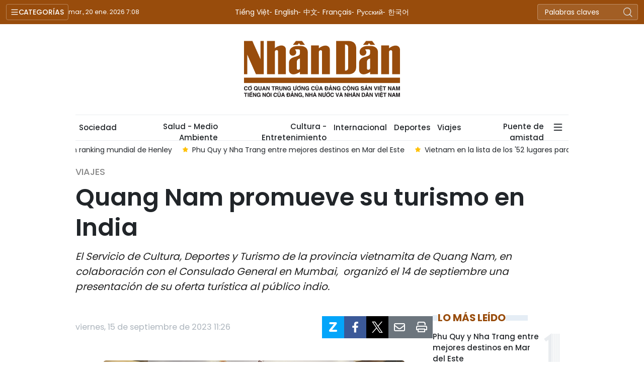

--- FILE ---
content_type: text/html;charset=utf-8
request_url: https://es.nhandan.vn/quang-nam-promueve-su-turismo-en-india-post53460.html
body_size: 15634
content:
<!DOCTYPE html> <html lang="es" class="languages es"> <head> <title>Quang Nam promueve su turismo en India | Nhan Dan Online</title> <meta name="description" content="El Servicio de Cultura, Deportes y Turismo de la provincia vietnamita de Quang Nam, en colaboración con el Consulado General en Mumbai,  organizó el 14 de septiembre una presentación de su oferta turística al público indio."/> <meta name="keywords" content="Vietnam,India,Quang Nam,turismo,cooperación"/> <meta name="news_keywords" content="Vietnam,India,Quang Nam,turismo,cooperación"/> <meta http-equiv="Content-Type" content="text/html; charset=utf-8" /> <meta http-equiv="X-UA-Compatible" content="IE=edge"/> <meta http-equiv="refresh" content="1800" /> <meta name="revisit-after" content="1 days" /> <meta name="viewport" content="width=device-width, initial-scale=1"> <meta http-equiv="content-language" content="vi" /> <meta name="format-detection" content="telephone=no"/> <meta name="format-detection" content="address=no"/> <meta name="apple-mobile-web-app-capable" content="yes"> <meta name="apple-mobile-web-app-status-bar-style" content="black"> <meta name="apple-mobile-web-app-title" content="Nhan Dan Online"/> <meta name="referrer" content="no-referrer-when-downgrade"/> <link rel="shortcut icon" href="https://cdn.nhandan.vn/assets/web/styles/img/favicon.ico" type="image/x-icon" /> <link rel="preconnect" href="https://es-cdn.nhandan.vn"/> <link rel="dns-prefetch" href="https://es-cdn.nhandan.vn"/> <link rel="preconnect" href="//www.google-analytics.com" /> <link rel="preconnect" href="//www.googletagmanager.com" /> <link rel="preconnect" href="//stc.za.zaloapp.com" /> <link rel="preconnect" href="//fonts.googleapis.com" /> <link rel="preconnect" href="//pagead2.googlesyndication.com"/> <link rel="preconnect" href="//tpc.googlesyndication.com"/> <link rel="preconnect" href="//securepubads.g.doubleclick.net"/> <link rel="preconnect" href="//accounts.google.com"/> <link rel="preconnect" href="//adservice.google.com"/> <link rel="preconnect" href="//adservice.google.com.vn"/> <link rel="preconnect" href="//www.googletagservices.com"/> <link rel="preconnect" href="//partner.googleadservices.com"/> <link rel="preconnect" href="//tpc.googlesyndication.com"/> <link rel="preconnect" href="//za.zdn.vn"/> <link rel="preconnect" href="//sp.zalo.me"/> <link rel="preconnect" href="//connect.facebook.net"/> <link rel="preconnect" href="//www.facebook.com"/> <link rel="dns-prefetch" href="//www.google-analytics.com" /> <link rel="dns-prefetch" href="//www.googletagmanager.com" /> <link rel="dns-prefetch" href="//stc.za.zaloapp.com" /> <link rel="dns-prefetch" href="//fonts.googleapis.com" /> <link rel="dns-prefetch" href="//pagead2.googlesyndication.com"/> <link rel="dns-prefetch" href="//tpc.googlesyndication.com"/> <link rel="dns-prefetch" href="//securepubads.g.doubleclick.net"/> <link rel="dns-prefetch" href="//accounts.google.com"/> <link rel="dns-prefetch" href="//adservice.google.com"/> <link rel="dns-prefetch" href="//adservice.google.com.vn"/> <link rel="dns-prefetch" href="//www.googletagservices.com"/> <link rel="dns-prefetch" href="//partner.googleadservices.com"/> <link rel="dns-prefetch" href="//tpc.googlesyndication.com"/> <link rel="dns-prefetch" href="//za.zdn.vn"/> <link rel="dns-prefetch" href="//sp.zalo.me"/> <link rel="dns-prefetch" href="//connect.facebook.net"/> <link rel="dns-prefetch" href="//www.facebook.com"/> <link rel="dns-prefetch" href="//graph.facebook.com"/> <link rel="dns-prefetch" href="//static.xx.fbcdn.net"/> <link rel="dns-prefetch" href="//staticxx.facebook.com"/> <script> var cmsConfig = { domainDesktop: 'https://es.nhandan.vn', domainMobile: 'https://es.nhandan.vn', domainApi: 'https://es-api.nhandan.vn', domainStatic: 'https://es-cdn.nhandan.vn', domainLog: 'https://es-log.nhandan.vn', googleAnalytics: 'UA-88665205-12,G-DJR463K6GL', siteId: 0, pageType: 1, objectId: 53460, adsZone: 6471, adsLazy: true, antiAdblock: true, }; if (window.location.protocol !== 'https:' && window.location.hostname.indexOf('nhandan.vn') !== -1) { window.location = 'https://' + window.location.hostname + window.location.pathname + window.location.hash; } var USER_AGENT=window.navigator&&window.navigator.userAgent||"",IS_MOBILE=/Android|webOS|iPhone|iPod|BlackBerry|Windows Phone|IEMobile|Mobile Safari|Opera Mini/i.test(USER_AGENT),IS_REDIRECT=!1;function setCookie(e,o,i){var n=new Date,i=(n.setTime(n.getTime()+24*i*60*60*1e3),"expires="+n.toUTCString());document.cookie=e+"="+o+"; "+i+";path=/;"}function getCookie(e){var o=document.cookie.indexOf(e+"="),i=o+e.length+1;return!o&&e!==document.cookie.substring(0,e.length)||-1===o?null:(-1===(e=document.cookie.indexOf(";",i))&&(e=document.cookie.length),unescape(document.cookie.substring(i,e)))}IS_MOBILE&&getCookie("isDesktop")&&(setCookie("isDesktop",1,-1),window.location=window.location.pathname+window.location.search,IS_REDIRECT=!0); </script> <script> if(USER_AGENT && USER_AGENT.indexOf("facebot") <= 0 && USER_AGENT.indexOf("facebookexternalhit") <= 0) { var query = ''; var hash = ''; if (window.location.search) query = window.location.search; if (window.location.hash) hash = window.location.hash; var canonicalUrl = 'https://es.nhandan.vn/quang-nam-promueve-su-turismo-en-india-post53460.html' + query + hash ; var curUrl = decodeURIComponent(window.location.href); if(!location.port && curUrl != canonicalUrl){ window.location.replace(canonicalUrl); } } </script> <meta name="author" content="Nhan Dan Online" /> <meta name="copyright" content="Copyright © 2026 by Nhan Dan Online" /> <meta name="RATING" content="GENERAL" /> <meta name="GENERATOR" content="Nhan Dan Online" /> <meta content="Nhan Dan Online" itemprop="sourceOrganization" name="source"/> <meta content="news" itemprop="genre" name="medium"/> <meta name="robots" content="noarchive, max-image-preview:large, index, follow" /> <meta name="GOOGLEBOT" content="noarchive, max-image-preview:large, index, follow" /> <link rel="canonical" href="https://es.nhandan.vn/quang-nam-promueve-su-turismo-en-india-post53460.html" /> <meta property="og:site_name" content="Nhan Dan Online"/> <meta property="og:rich_attachment" content="true"/> <meta property="og:type" content="article"/> <meta property="og:url" content="https://es.nhandan.vn/quang-nam-promueve-su-turismo-en-india-post53460.html"/> <meta property="og:image" content="https://es-cdn.nhandan.vn/images/8ad87fc5649593031c8c2e388b55631d76a7a7f10510eee592cb7753011bd17f444669cc74f0e3863842079514af8bf911549025a831185f107065c9f0c6ad3c54892c0759a2f8c41597baffdfdb8e13bdb44b1e4f2a7e7c3a2e86ef39c3006e/quang-nam-xuc-tien-an-do-3-5986.jpg.webp"/> <meta property="og:image:width" content="1200"/> <meta property="og:image:height" content="630"/> <meta property="og:title" content="Quang Nam promueve su turismo en India"/> <meta property="og:description" content="El Servicio de Cultura, Deportes y Turismo de la provincia vietnamita de Quang Nam, en colaboración con el Consulado General en Mumbai,  organizó el 14 de septiembre una presentación de su oferta turística al público indio."/> <meta name="twitter:card" value="summary"/> <meta name="twitter:url" content="https://es.nhandan.vn/quang-nam-promueve-su-turismo-en-india-post53460.html"/> <meta name="twitter:title" content="Quang Nam promueve su turismo en India"/> <meta name="twitter:description" content="El Servicio de Cultura, Deportes y Turismo de la provincia vietnamita de Quang Nam, en colaboración con el Consulado General en Mumbai,  organizó el 14 de septiembre una presentación de su oferta turística al público indio."/> <meta name="twitter:image" content="https://es-cdn.nhandan.vn/images/8ad87fc5649593031c8c2e388b55631d76a7a7f10510eee592cb7753011bd17f444669cc74f0e3863842079514af8bf911549025a831185f107065c9f0c6ad3c54892c0759a2f8c41597baffdfdb8e13bdb44b1e4f2a7e7c3a2e86ef39c3006e/quang-nam-xuc-tien-an-do-3-5986.jpg.webp"/> <meta name="twitter:site" content="@Nhan Dan Online"/> <meta name="twitter:creator" content="@Nhan Dan Online"/> <meta property="article:publisher" content="https://www.facebook.com/nhandandientutiengviet" /> <meta property="article:tag" content="'Vietnam,India,Quang Nam,turismo,cooperación'"/> <meta property="article:section" content="Viajes" /> <meta property="article:published_time" content="2023-09-15T18:26:47+0700"/> <meta property="article:modified_time" content="2023-09-15T18:26:47+0700"/> <script type="application/ld+json"> { "@context": "http://schema.org", "@type": "Organization", "name": "Nhan Dan Online", "url": "https://es.nhandan.vn", "logo": "https://es-cdn.nhandan.vn/assets/web/styles/img/logo.png", "foundingDate": "1951", "founders": [ { "@type": "Person", "name": "Cơ quan Trung ương của Đảng Cộng sản Việt Nam, Tiếng nói của Đảng, Nhà nước và nhân dân Việt Nam" } ], "address": [ { "@type": "PostalAddress", "streetAddress": "71 Hàng Trống, Hà Nội", "addressLocality": "Hà Nội City", "addressRegion": "Northeast", "postalCode": "100000", "addressCountry": "VNM" } ], "contactPoint": [ { "@type": "ContactPoint", "telephone": "+84-243-825-4231", "contactType": "customer service" }, { "@type": "ContactPoint", "telephone": "+84-243-825-4232", "contactType": "customer service" } ], "sameAs": ["https://www.facebook.com/nhandandientutiengviet", "https://www.youtube.com/@radionhandan", "https://www.youtube.com/@baonhandanmedia"] } </script> <script type="application/ld+json"> { "@context" : "https://schema.org", "@type" : "WebSite", "name": "Nhan Dan Online", "url": "https://es.nhandan.vn", "alternateName" : "Báo Nhân Dân, Cơ quan của Cơ quan Trung ương của Đảng Cộng sản Việt Nam, Tiếng nói của Đảng, Nhà nước và nhân dân Việt Nam", "potentialAction": { "@type": "SearchAction", "target": { "@type": "EntryPoint", "urlTemplate": "https://es.nhandan.vn/search/?q={search_term_string}" }, "query-input": "required name=search_term_string" } } </script> <script type="application/ld+json"> { "@context":"http://schema.org", "@type":"BreadcrumbList", "itemListElement":[ { "@type":"ListItem", "position":1, "item":{ "@id":"https://es.nhandan.vn/viajes/", "name":"Viajes" } } ] } </script> <script type="application/ld+json"> { "@context": "http://schema.org", "@type": "NewsArticle", "mainEntityOfPage":{ "@type":"WebPage", "@id":"https://es.nhandan.vn/quang-nam-promueve-su-turismo-en-india-post53460.html" }, "headline": "Quang Nam promueve su turismo en India", "description": "El Servicio de Cultura, Deportes y Turismo de la provincia vietnamita de Quang Nam, en colaboración con el Consulado General en Mumbai,  organizó el 14 de septiembre una presentación de su oferta turística al público indio.", "image": { "@type": "ImageObject", "url": "https://es-cdn.nhandan.vn/images/8ad87fc5649593031c8c2e388b55631d76a7a7f10510eee592cb7753011bd17f444669cc74f0e3863842079514af8bf911549025a831185f107065c9f0c6ad3c54892c0759a2f8c41597baffdfdb8e13bdb44b1e4f2a7e7c3a2e86ef39c3006e/quang-nam-xuc-tien-an-do-3-5986.jpg.webp", "width" : 1200, "height" : 675 }, "datePublished": "2023-09-15T18:26:47+0700", "dateModified": "2023-09-15T18:26:47+0700", "author": { "@type": "Person", "name": "" }, "publisher": { "@type": "Organization", "name": "Nhan Dan Online", "logo": { "@type": "ImageObject", "url": "https://es-cdn.nhandan.vn/assets/web/styles/img/logo.png" } } } </script> <link rel="preload" href="https://en-cdn.nhandan.vn/assets/web/styles/css/main.min-1.0.21.css" as="style"> <link rel="preload" href="https://en-cdn.nhandan.vn/assets/web/js/main.min-1.0.17.js" as="script"> <link rel="preload" href="https://en-cdn.nhandan.vn/assets/web/js/detail.min-1.0.7.js" as="script"> <link id="cms-style" rel="stylesheet" href="https://en-cdn.nhandan.vn/assets/web/styles/css/main.min-1.0.21.css"> <script type="text/javascript"> var _metaOgUrl = 'https://es.nhandan.vn/quang-nam-promueve-su-turismo-en-india-post53460.html'; var page_title = document.title; var tracked_url = window.location.pathname + window.location.search + window.location.hash; var cate_path = 'viajes'; if (cate_path.length > 0) { tracked_url = "/" + cate_path + tracked_url; } </script> <script async="" src="https://www.googletagmanager.com/gtag/js?id=UA-88665205-12"></script> <script> window.dataLayer = window.dataLayer || []; function gtag(){dataLayer.push(arguments);} gtag('js', new Date()); gtag('config', 'UA-88665205-12', {page_path: tracked_url}); gtag('config', 'G-DJR463K6GL', {page_path: tracked_url}); </script> <script>window.dataLayer = window.dataLayer || [];dataLayer.push({'pageCategory': '/viajes'});</script> <script> window.dataLayer = window.dataLayer || []; dataLayer.push({ 'event': 'Pageview', 'articleId': '53460', 'articleTitle': 'Quang Nam promueve su turismo en India', 'articleCategory': 'Viajes', 'articleAlowAds': true, 'articleType': 'detail\-normal', 'articleTags': 'Vietnam,India,Quang Nam,turismo,cooperación', 'articlePublishDate': '2023-09-15T18:26:47+0700', 'articleThumbnail': 'https://es-cdn.nhandan.vn/images/8ad87fc5649593031c8c2e388b55631d76a7a7f10510eee592cb7753011bd17f444669cc74f0e3863842079514af8bf911549025a831185f107065c9f0c6ad3c54892c0759a2f8c41597baffdfdb8e13bdb44b1e4f2a7e7c3a2e86ef39c3006e/quang-nam-xuc-tien-an-do-3-5986.jpg.webp', 'articleShortUrl': 'https://es.nhandan.vn/quang-nam-promueve-su-turismo-en-india-post53460.html', 'articleFullUrl': 'https://es.nhandan.vn/quang-nam-promueve-su-turismo-en-india-post53460.html', }); </script> <script type='text/javascript'> gtag('event', 'article_page',{ 'articleId': '53460', 'articleTitle': 'Quang Nam promueve su turismo en India', 'articleCategory': 'Viajes', 'articleAlowAds': true, 'articleType': 'detail\-normal', 'articleTags': 'Vietnam,India,Quang Nam,turismo,cooperación', 'articlePublishDate': '2023-09-15T18:26:47+0700', 'articleThumbnail': 'https://es-cdn.nhandan.vn/images/8ad87fc5649593031c8c2e388b55631d76a7a7f10510eee592cb7753011bd17f444669cc74f0e3863842079514af8bf911549025a831185f107065c9f0c6ad3c54892c0759a2f8c41597baffdfdb8e13bdb44b1e4f2a7e7c3a2e86ef39c3006e/quang-nam-xuc-tien-an-do-3-5986.jpg.webp', 'articleShortUrl': 'https://es.nhandan.vn/quang-nam-promueve-su-turismo-en-india-post53460.html', 'articleFullUrl': 'https://es.nhandan.vn/quang-nam-promueve-su-turismo-en-india-post53460.html', }); </script> <script type="text/javascript"> (function() { var _sf_async_config = window._sf_async_config = (window._sf_async_config || {}); _sf_async_config.uid = 66981; _sf_async_config.domain = 'nhandan.vn'; _sf_async_config.flickerControl = false; _sf_async_config.useCanonical = true; _sf_async_config.useCanonicalDomain = true; _sf_async_config.sections = 'Viajes'; _sf_async_config.authors = ''; function loadChartbeat() { var e = document.createElement('script'); var n = document.getElementsByTagName('script')[0]; e.type = 'text/javascript'; e.async = true; e.src = '//static.chartbeat.com/js/chartbeat.js';; n.parentNode.insertBefore(e, n); } loadChartbeat(); })(); </script> <script async src="//static.chartbeat.com/js/chartbeat_mab.js"></script> <script async src="https://sp.zalo.me/plugins/sdk.js"></script> </head> <body class="detail-normal"> <div id="sdaWeb_SdaMasthead" class="rennab rennab-top" data-platform="1" data-position="Web_SdaMasthead" style="display:none"> </div> <header class="site-header"> <div class="topnav"> <p class="menu">Categorías</p> <time class="time" id="today"></time> <a href="/" class="logo" title="Nhan Dan Online">Nhan Dan Online</a> <div class="language"> <a href="https://nhandan.vn/" target="_blank" title="Tiếng Việt">Tiếng Việt</a> <a href="https://en.nhandan.vn" target="_blank" title="English">English</a> <a href="https://cn.nhandan.vn" target="_blank" title="中文">中文</a> <a href="https://fr.nhandan.vn" target="_blank" title="Français">Français</a> <a href="https://ru.nhandan.vn" target="_blank" title="Русский">Русский</a> <a href="https://kr.nhandan.vn" target="_blank" title="한국어">한국어</a> </div> <div class="search-form"> <input class="txtsearch" placeholder="Palabras claves"/> <i class="ic-search btn_search"></i> </div> </div> <div class="navigation"> <div class="wrapper"> <ul class="menu"> <li> <a class="" href="https://es.nhandan.vn/politica/" title="Política">Política</a> </li> <li> <a class="" href="https://es.nhandan.vn/economia/" title="Economía">Economía</a> </li> <li> <a class="" href="https://es.nhandan.vn/sociedad/" title="Sociedad">Sociedad</a> </li> <li> <a class="" href="https://es.nhandan.vn/cultura-entretenimiento/" title="Cultura - Entretenimiento">Cultura - Entretenimiento</a> </li> <li> <a class="" href="https://es.nhandan.vn/internacional/" title="Internacional">Internacional</a> </li> <li> <a class="" href="https://es.nhandan.vn/deportes/" title="Deportes">Deportes</a> </li> <li> <a class="active" href="https://es.nhandan.vn/viajes/" title="Viajes">Viajes</a> </li> <li> <a class="" href="https://es.nhandan.vn/puente-de-amistad/" title="Puente de amistad">Puente de amistad</a> </li> <li> <a class="" href="https://es.nhandan.vn/fotografia/" title="Fotografía">Fotografía</a> </li> <li> <a href="/about-us.html" title="¿QUIÉNES SOMOS?">¿QUIÉNES SOMOS?</a> </li> </ul> </div> </div> <a class="nhandan-logo" href="/" title="Nhan Dan Online">Nhan Dan Online</a> <div class="wrapper-menu"> <ul class="menu container"> <li><a href="/" title="Home"><i class="ic-home"></i></a></li> <li> <a class="" href="https://es.nhandan.vn/politica/" title="Política">Política</a> </li> <li> <a class="" href="https://es.nhandan.vn/economia/" title="Economía">Economía</a> </li> <li> <a class="" href="https://es.nhandan.vn/sociedad/" title="Sociedad">Sociedad</a> </li> <li> <a class="" href="https://es.nhandan.vn/salud-medio-ambiente/" title="Salud - Medio Ambiente">Salud - Medio Ambiente</a> </li> <li> <a class="" href="https://es.nhandan.vn/cultura-entretenimiento/" title="Cultura - Entretenimiento">Cultura - Entretenimiento</a> </li> <li> <a class="" href="https://es.nhandan.vn/internacional/" title="Internacional">Internacional</a> </li> <li> <a class="" href="https://es.nhandan.vn/deportes/" title="Deportes">Deportes</a> </li> <li> <a class="active" href="https://es.nhandan.vn/viajes/" title="Viajes">Viajes</a> </li> <li> <a class="" href="https://es.nhandan.vn/puente-de-amistad/" title="Puente de amistad">Puente de amistad</a> </li> <li class="humburger"> <a href="javascript:void(0);"><i class="ic-menu"></i></a> <ul class="sub-menu"> <li> <a class="" href="https://es.nhandan.vn/historias-multimedia/" title="Historias Multimedia">Historias Multimedia</a> </li> <li> <a class="" href="https://es.nhandan.vn/fotografia/" title="Fotografía">Fotografía</a> </li> </ul> </li> </ul> </div> <div class="container"> <div class="news swiper"> <div class="swiper-wrapper"> <a href="https://es.nhandan.vn/amplian-operaciones-de-vuelos-nocturnos-en-seis-aeropuertos-con-motivo-del-tet-post86339.html" class="swiper-slide text cms-link" title="Amplían operaciones de vuelos nocturnos en seis aeropuertos con motivo del Tet">Amplían operaciones de vuelos nocturnos en seis aeropuertos con motivo del Tet</a> <a href="https://es.nhandan.vn/pasaporte-de-vietnam-sube-cinco-puestos-en-ranking-mundial-de-henley-post86333.html" class="swiper-slide text cms-link" title="Pasaporte de Vietnam sube cinco puestos en ranking mundial de Henley">Pasaporte de Vietnam sube cinco puestos en ranking mundial de Henley</a> <a href="https://es.nhandan.vn/phu-quy-y-nha-trang-entre-mejores-destinos-en-mar-del-este-post86325.html" class="swiper-slide text cms-link" title="Phu Quy y Nha Trang entre mejores destinos en Mar del Este">Phu Quy y Nha Trang entre mejores destinos en Mar del Este</a> <a href="https://es.nhandan.vn/vietnam-en-la-lista-de-los-52-lugares-para-visitar-en-2026-post86275.html" class="swiper-slide text cms-link" title="Vietnam en la lista de los &#39;52 lugares para visitar en 2026&#39;">Vietnam en la lista de los '52 lugares para visitar en 2026'</a> <a href="https://es.nhandan.vn/casas-largas-de-los-e-de-en-dak-lak-patrimonio-vivo-del-turismo-comunitario-de-vietnam-post86256.html" class="swiper-slide text cms-link" title="Casas largas de los E De en Dak Lak, patrimonio vivo del turismo comunitario de Vietnam">Casas largas de los E De en Dak Lak, patrimonio vivo del turismo comunitario de Vietnam</a> </div> </div> </div> </header> <div class="site-body"> <div id="sdaWeb_SdaBackground" class="rennab " data-platform="1" data-position="Web_SdaBackground" style="display:none"> </div> <div class="container"> <div id="sdaWeb_SdaTop" class="rennab " data-platform="1" data-position="Web_SdaTop" style="display:none"> </div> <div class="article"> <div class="breadcrumb breadcrumb-detail"> <h2 class="main"> <a href="https://es.nhandan.vn/viajes/" title="Viajes" class="active">Viajes</a> </h2> </div> <div class="article__header"> <h1 class="article__title cms-title"> Quang Nam promueve su turismo en India </h1> <div class="article__sapo cms-desc"> El Servicio de Cultura, Deportes y Turismo de la provincia vietnamita de Quang Nam, en colaboración con el Consulado General en Mumbai,&nbsp;&nbsp;organizó el 14 de septiembre una presentación de su oferta turística al público indio. </div> <div id="sdaWeb_SdaArticleAfterSapo" class="rennab " data-platform="1" data-position="Web_SdaArticleAfterSapo" style="display:none"> </div> </div> <div class="col"> <div class="main-col content-col"> <div class="article__meta"> <time class="time" datetime="2023-09-15T18:26:47+0700" data-time="1694777207" data-format="long">viernes, septiembre 15, 2023 18:26</time> <meta class="cms-date" itemprop="datePublished" content="2023-09-15T18:26:47+0700"> <div class="features article__social"> <a href="javascript:void(0);" class="zalo zalo-share-button" title="Zalo" data-href="https://es.nhandan.vn/quang-nam-promueve-su-turismo-en-india-post53460.html" data-oaid="342066505784138899" data-layout="1" data-color="blue" data-customize="true"> <i class="ic-zalo"></i></a> <a href="javascript:void(0);" class="item fb" data-href="https://es.nhandan.vn/quang-nam-promueve-su-turismo-en-india-post53460.html" data-rel="facebook" title="Facebook"><i class="ic-facebook"></i></a> <a href="javascript:void(0);" class="item twitter" data-href="https://es.nhandan.vn/quang-nam-promueve-su-turismo-en-india-post53460.html" data-rel="twitter" title="Twitter"><i class="ic-twitter"></i></a> <a href="javascript:void(0);" class="mail sendmail" data-href="https://es.nhandan.vn/quang-nam-promueve-su-turismo-en-india-post53460.html" title="Gửi mail"><i class="ic-email"></i></a> <a href="javascript:void(0);" class="print sendprint" title="Print" data-href="/print.html?id=53460"> <i class="ic-print"></i></a> </div> </div> <figure class="article__avatar "> <img class="cms-photo" src="https://es-cdn.nhandan.vn/images/53faa3fbdbec92b8d3effabe8c01afdf65b889e44610eb15fb65d01834536a9aae5e0e92a9139103093c5c7742311442e075113b53c685e5064be030c388426705a1dc4f6000e899163670f868eb21c9/quang-nam-xuc-tien-an-do-3-5986.jpg" alt="En la cita." cms-photo-caption="En la cita."/> <figcaption>En la cita.</figcaption> </figure> <div id="sdaWeb_SdaArticleAfterAvatar" class="rennab " data-platform="1" data-position="Web_SdaArticleAfterAvatar" style="display:none"> </div> <div class="article__body zce-content-body cms-body" itemprop="articleBody"> <style>.t1 { width: 100%; } .t2 { text-align: center; } .t3 { -webkit-text-size-adjust: 100%; }</style>
<p>Durante el evento se ofrecieron detalles sobre destinos y servicios turísticos locales, proyección de vídeos y exposición fotográfica sobre la cultura de Quang Nam, productos turísticos y de OCOP, y contactos entre empresas vietnamitas e indias, entre otros.</p>
<p>Quang Nam aprovechó la ocasión para exponer sus potencialidades, destinos y servicios turísticos a las empresas y agencias de viaje de la India, así como para fortalecer la conexión y la cooperación entre las comunidades empresariales de ambos países.</p>
<table class="picture t1" align="center"> <tbody> <tr> <td><img src="[data-uri]" data-image-id="33673" data-width="1200" data-height="1600" class="lazyload cms-photo" data-large-src="https://es-cdn.nhandan.vn/images/1848a173c755afca31788a3f88ef4abdedb6b2f509d5741aef6ea8e949680de89a3ce0d694fcbb11e858f2fd5e71751d44c6e14409eca728de89467dcfb2b4ad2c35b96dd29ca66db62d89bb0336f710/quang-nam-xuc-tien-an-do-4-606.jpg" data-src="https://es-cdn.nhandan.vn/images/c2451ae2cc8e86e6b9a41de55f57597465b889e44610eb15fb65d01834536a9aae5e0e92a9139103093c5c7742311442e075113b53c685e5064be030c3884267aad35d53fe876e6f91870239f94a4ddf/quang-nam-xuc-tien-an-do-4-606.jpg" alt="Empresas indias buscan información sobre las potencialidades y productos turísticos de Quang Nam." title="Empresas indias buscan información sobre las potencialidades y productos turísticos de Quang Nam." width="790" height="1053"></td> </tr> <tr> <td class="caption"> <p class="t2">Empresas indias buscan información sobre las potencialidades y productos turísticos de Quang Nam.</p></td> </tr> </tbody>
</table>
<div class="sda_middle"> <div id="sdaWeb_SdaArticleMiddle" class="rennab fyi" data-platform="1" data-position="Web_SdaArticleMiddle"> </div>
</div>
<p><span class="t3">Al hablar en la cita, el subjefe del Servicio de Cultura, Deportes y Turismo provincial, Van Ba Son, informó que la India es uno de los 10 principales emisores de turistas a Quang Nam. En los primeros seis meses del año, la provincia vietnamita recibió a más de 25 mil visitantes indios, precisó.</span></p>
<p>Afirmó que Vietnam e India tienen similitudes culturales y religiosas, lo que supone una ventaja para el desarrollo de productos turísticos, especialmente los culturales.</p>
<div class="sda_middle"> <div id="sdaWeb_SdaArticleMiddle1" class="rennab fyi" data-platform="1" data-position="Web_SdaArticleMiddle1"> </div>
</div>
<table class="picture" align="center"> <tbody> <tr> <td><img src="[data-uri]" data-image-id="33674" data-width="1200" data-height="800" class="lazyload cms-photo" data-large-src="https://es-cdn.nhandan.vn/images/1848a173c755afca31788a3f88ef4abdedb6b2f509d5741aef6ea8e949680de89a3ce0d694fcbb11e858f2fd5e71751d44c6e14409eca728de89467dcfb2b4adee187d6247d1cae4edf532124d045750/quang-nam-xuc-tien-an-do-1-588.jpg" data-src="https://es-cdn.nhandan.vn/images/c2451ae2cc8e86e6b9a41de55f57597465b889e44610eb15fb65d01834536a9aae5e0e92a9139103093c5c7742311442e075113b53c685e5064be030c38842679b1b83b1999a45a0c4d5e838d67851a3/quang-nam-xuc-tien-an-do-1-588.jpg" alt="Quang Nam y la India firman un acuerdo de cooperación para desarrollar el turismo." title="Quang Nam y la India firman un acuerdo de cooperación para desarrollar el turismo." width="790" height="526"></td> </tr> <tr> <td class="caption"> <p class="t2">Quang Nam y la India firman un acuerdo de cooperación para desarrollar el turismo.</p></td> </tr> </tbody>
</table>
<p>Quang Nam y sus socios indios firmaron acuerdos de cooperación para promover y desarrollar el turismo, que Ba Son destacó que contribuirán a abrir un nuevo capítulo en la cooperación bilateral en el sector de los viajes.</p>
<p>Se espera que el sector turístico de Quang Nam organice actos similares en Singapur y Malasia el próximo mes de octubre.</p> <div id="sdaWeb_SdaArticleAfterBody" class="rennab " data-platform="1" data-position="Web_SdaArticleAfterBody" style="display:none"> </div> </div> <div class="article-footer"> <div class="related-news"> <h3 class="box-heading"> <span class="title">Noticias relacionadas </span> </h3> <div class="box-content" data-source="related-news"> <article class="story"> <h2 class="story__heading" data-tracking="52600"> <a class=" cms-link" href="https://es.nhandan.vn/celebran-foro-sobre-ecosistema-de-startups-en-provincia-de-quang-nam-post52600.html" title="Celebran foro sobre ecosistema de startups en provincia de Quang Nam"> Celebran foro sobre ecosistema de startups en provincia de Quang Nam </a> </h2> </article> <article class="story"> <h2 class="story__heading" data-tracking="52324"> <a class=" cms-link" href="https://es.nhandan.vn/inauguran-festival-de-cultura-deportes-y-turismo-de-distritos-montanosos-en-quang-nam-post52324.html" title="Inauguran Festival de Cultura, Deportes y Turismo de distritos montañosos en Quang Nam "> Inauguran Festival de Cultura, Deportes y Turismo de distritos montañosos en Quang Nam </a> </h2> </article> <article class="story"> <h2 class="story__heading" data-tracking="51703"> <a class=" cms-link" href="https://es.nhandan.vn/celebran-festival-de-ginseng-ngoc-linh-en-quang-nam-post51703.html" title="Celebran Festival de Ginseng Ngoc Linh en Quang Nam"> Celebran Festival de Ginseng Ngoc Linh en Quang Nam </a> </h2> </article> <article class="story"> <h2 class="story__heading" data-tracking="49698"> <a class=" cms-link" href="https://es.nhandan.vn/quang-nam-apunta-al-turismo-sostenible-en-el-santuario-de-my-son-post49698.html" title="Quang Nam apunta al turismo sostenible en el Santuario de My Son"> Quang Nam apunta al turismo sostenible en el Santuario de My Son </a> </h2> </article> <article class="story"> <h2 class="story__heading" data-tracking="50788"> <a class=" cms-link" href="https://es.nhandan.vn/convergera-en-quang-nam-la-quintaesencia-culinaria-del-mundo-post50788.html" title="Convergerá en Quang Nam la quintaesencia culinaria del mundo"> Convergerá en Quang Nam la quintaesencia culinaria del mundo </a> </h2> </article> </div> </div> <div id="sdaWeb_SdaArticleAfterRelated" class="rennab " data-platform="1" data-position="Web_SdaArticleAfterRelated" style="display:none"> </div> <div class="article__tag"> <a href="https://es.nhandan.vn/tag/vietnam-tag44.html" title="Vietnam">Vietnam</a> <a href="https://es.nhandan.vn/tag/india-tag81.html" title="India">India</a> <a href="https://es.nhandan.vn/tag/quang-nam-tag715.html" title="Quang Nam">Quang Nam</a> <a href="https://es.nhandan.vn/tag/turismo-tag79.html" title="turismo">turismo</a> <a href="https://es.nhandan.vn/tag/cooperacion-tag150.html" title="cooperación">cooperación</a> </div> <div class="article-comment" data-id="53460" data-type="20"></div> <div id="sdaWeb_SdaArticleAfterComment" class="rennab " data-platform="1" data-position="Web_SdaArticleAfterComment" style="display:none"> </div> </div> </div> <div class="sub-col sidebar-right"> <div id="sidebar-top-1"> <div id="sdaWeb_SdaRight1" class="rennab " data-platform="1" data-position="Web_SdaRight1" style="display:none"> </div> <div id="sdaWeb_SdaRight2" class="rennab " data-platform="1" data-position="Web_SdaRight2" style="display:none"> </div> <div class="trending fyi-position"> <div class="box-heading"> <span class="title"> Lo más leído </span> </div> <div class="box-content" data-source="mostread-news"> <article class="story"> <h4 class="story__heading" data-tracking="86325"> <a class=" cms-link" href="https://es.nhandan.vn/phu-quy-y-nha-trang-entre-mejores-destinos-en-mar-del-este-post86325.html" title="Phu Quy y Nha Trang entre mejores destinos en Mar del Este"> Phu Quy y Nha Trang entre mejores destinos en Mar del Este </a> </h4> </article> <article class="story"> <h4 class="story__heading" data-tracking="86275"> <a class=" cms-link" href="https://es.nhandan.vn/vietnam-en-la-lista-de-los-52-lugares-para-visitar-en-2026-post86275.html" title="Vietnam en la lista de los &#39;52 lugares para visitar en 2026&#39;"> Vietnam en la lista de los '52 lugares para visitar en 2026' </a> </h4> </article> <article class="story"> <h4 class="story__heading" data-tracking="86333"> <a class=" cms-link" href="https://es.nhandan.vn/pasaporte-de-vietnam-sube-cinco-puestos-en-ranking-mundial-de-henley-post86333.html" title="Pasaporte de Vietnam sube cinco puestos en ranking mundial de Henley"> Pasaporte de Vietnam sube cinco puestos en ranking mundial de Henley </a> </h4> </article> <article class="story"> <h4 class="story__heading" data-tracking="86256"> <a class=" cms-link" href="https://es.nhandan.vn/casas-largas-de-los-e-de-en-dak-lak-patrimonio-vivo-del-turismo-comunitario-de-vietnam-post86256.html" title="Casas largas de los E De en Dak Lak, patrimonio vivo del turismo comunitario de Vietnam"> Casas largas de los E De en Dak Lak, patrimonio vivo del turismo comunitario de Vietnam </a> </h4> </article> <article class="story"> <h4 class="story__heading" data-tracking="86339"> <a class=" cms-link" href="https://es.nhandan.vn/amplian-operaciones-de-vuelos-nocturnos-en-seis-aeropuertos-con-motivo-del-tet-post86339.html" title="Amplían operaciones de vuelos nocturnos en seis aeropuertos con motivo del Tet"> Amplían operaciones de vuelos nocturnos en seis aeropuertos con motivo del Tet </a> </h4> </article> </div> </div> <div class="top-stories fyi-position"> <div class="box-heading"> <span class="title">Últimas Noticias</span> </div> <div class="box-content" data-source="latest-news"> <article class="story"> <time class="time" datetime="2026-01-07T18:02:48+0700" data-time="1767783768"> miércoles, enero 07, 2026 18:02 </time> <h2 class="story__heading" data-tracking="85812"> <a class=" cms-link" href="https://es.nhandan.vn/vietnam-por-crear-un-sistema-integral-y-unificado-de-datos-turisticos-post85812.html" title="Vietnam por crear un sistema integral y unificado de datos turísticos"> Vietnam por crear un sistema integral y unificado de datos turísticos </a> </h2> <div class="story__summary story__shorten"> <p>Para el turismo, un sector con una alta interconectividad y estrechamente ligado a las experiencias, un sistema de datos estandarizado es una condición fundamental para mejorar la capacidad de gestión, la eficiencia competitiva y la calidad del servicio.</p> </div> </article> <article class="story"> <time class="time" datetime="2026-01-07T16:41:26+0700" data-time="1767778886"> miércoles, enero 07, 2026 16:41 </time> <h2 class="story__heading" data-tracking="85811"> <a class=" cms-link" href="https://es.nhandan.vn/agoda-sa-pa-es-el-destino-asiatico-de-mayor-crecimiento-en-2025-post85811.html" title="Agoda: Sa Pa es el destino asiático de mayor crecimiento en 2025"> Agoda: Sa Pa es el destino asiático de mayor crecimiento en 2025 </a> </h2> </article> <article class="story"> <time class="time" datetime="2026-01-06T21:59:19+0700" data-time="1767711559"> martes, enero 06, 2026 21:59 </time> <h2 class="story__heading" data-tracking="85774"> <a class=" cms-link" href="https://es.nhandan.vn/vietnam-alcanza-nuevo-record-en-2025-con-crecimiento-de-turistas-internacionales-de-20-por-ciento-post85774.html" title="Vietnam alcanza nuevo récord en 2025 con crecimiento de turistas internacionales de 20 por ciento"> Vietnam alcanza nuevo récord en 2025 con crecimiento de turistas internacionales de 20 por ciento </a> </h2> </article> <article class="story"> <time class="time" datetime="2026-01-06T21:29:28+0700" data-time="1767709768"> martes, enero 06, 2026 21:29 </time> <h2 class="story__heading" data-tracking="85763"> <a class=" cms-link" href="https://es.nhandan.vn/visitantes-internacionales-se-deleitan-con-comida-callejera-de-hanoi-post85763.html" title="Visitantes internacionales se deleitan con comida callejera de Hanói"> Visitantes internacionales se deleitan con comida callejera de Hanói </a> </h2> </article> </div> </div> <div id="sdaWeb_SdaRight3" class="rennab " data-platform="1" data-position="Web_SdaRight3" style="display:none"> </div> <div id="sdaWeb_SdaRight4" class="rennab " data-platform="1" data-position="Web_SdaRight4" style="display:none"> </div> </div><div id="sidebar-sticky-1"> <div id="sdaWeb_SdaRightSticky" class="rennab " data-platform="1" data-position="Web_SdaRightSticky" style="display:none"> </div> </div> </div> </div> </div> <div class="many-pack decor-top"> <h3 class="box-heading"> <a href="https://es.nhandan.vn/viajes/" title="Viajes" class="title"> Recomendamos </a> </h3> <div class="box-content content-list" data-source="recommendation-6471"> <article class="story"> <figure class="story__thumb"> <a class="cms-link" href="https://es.nhandan.vn/vietnam-airlines-expande-su-red-nacional-con-cuatro-nuevas-rutas-desde-hai-phong-post86248.html" title="Vietnam Airlines expande su red nacional con cuatro nuevas rutas desde Hai Phong"> <img class="lazyload" src="[data-uri]" data-src="https://es-cdn.nhandan.vn/images/[base64]/2-vietnam-airlines-mo-rong-phat-trien-mang-bay-noi-dia-tu-hai-phong-742.jpg.webp" data-srcset="https://es-cdn.nhandan.vn/images/[base64]/2-vietnam-airlines-mo-rong-phat-trien-mang-bay-noi-dia-tu-hai-phong-742.jpg.webp 1x, https://es-cdn.nhandan.vn/images/[base64]/2-vietnam-airlines-mo-rong-phat-trien-mang-bay-noi-dia-tu-hai-phong-742.jpg.webp 2x" alt="(Foto: Nhan Dan)"> <noscript><img src="https://es-cdn.nhandan.vn/images/[base64]/2-vietnam-airlines-mo-rong-phat-trien-mang-bay-noi-dia-tu-hai-phong-742.jpg.webp" srcset="https://es-cdn.nhandan.vn/images/[base64]/2-vietnam-airlines-mo-rong-phat-trien-mang-bay-noi-dia-tu-hai-phong-742.jpg.webp 1x, https://es-cdn.nhandan.vn/images/[base64]/2-vietnam-airlines-mo-rong-phat-trien-mang-bay-noi-dia-tu-hai-phong-742.jpg.webp 2x" alt="(Foto: Nhan Dan)" class="image-fallback"></noscript> </a> </figure> <h2 class="story__heading" data-tracking="86248"> <a class=" cms-link" href="https://es.nhandan.vn/vietnam-airlines-expande-su-red-nacional-con-cuatro-nuevas-rutas-desde-hai-phong-post86248.html" title="Vietnam Airlines expande su red nacional con cuatro nuevas rutas desde Hai Phong"> Vietnam Airlines expande su red nacional con cuatro nuevas rutas desde Hai Phong </a> </h2> </article> <article class="story"> <figure class="story__thumb"> <a class="cms-link" href="https://es.nhandan.vn/foto-da-nang-120-minutos-de-espectacular-puesta-de-sol-en-una-resplandeciente-ciudad-costera-post86231.html" title="[Foto] Da Nang: 120 minutos de espectacular puesta de sol en una resplandeciente ciudad costera"> <img class="lazyload" src="[data-uri]" data-src="https://es-cdn.nhandan.vn/images/cef44416e7fc5a69887c907225c0c1c889233e4935e6b566537f65922bc923083f64b518189eaaf01fd6166be9057c1a3684041c29ac3f4a56ccb9c0308cc7e0/hh-8.jpg.webp" data-srcset="https://es-cdn.nhandan.vn/images/cef44416e7fc5a69887c907225c0c1c889233e4935e6b566537f65922bc923083f64b518189eaaf01fd6166be9057c1a3684041c29ac3f4a56ccb9c0308cc7e0/hh-8.jpg.webp 1x, https://es-cdn.nhandan.vn/images/b2be8bdf9ffd5596623525c4fb01b5f389233e4935e6b566537f65922bc923083f64b518189eaaf01fd6166be9057c1a3684041c29ac3f4a56ccb9c0308cc7e0/hh-8.jpg.webp 2x" alt="[Foto] Da Nang: 120 minutos de espectacular puesta de sol en una resplandeciente ciudad costera"> <noscript><img src="https://es-cdn.nhandan.vn/images/cef44416e7fc5a69887c907225c0c1c889233e4935e6b566537f65922bc923083f64b518189eaaf01fd6166be9057c1a3684041c29ac3f4a56ccb9c0308cc7e0/hh-8.jpg.webp" srcset="https://es-cdn.nhandan.vn/images/cef44416e7fc5a69887c907225c0c1c889233e4935e6b566537f65922bc923083f64b518189eaaf01fd6166be9057c1a3684041c29ac3f4a56ccb9c0308cc7e0/hh-8.jpg.webp 1x, https://es-cdn.nhandan.vn/images/b2be8bdf9ffd5596623525c4fb01b5f389233e4935e6b566537f65922bc923083f64b518189eaaf01fd6166be9057c1a3684041c29ac3f4a56ccb9c0308cc7e0/hh-8.jpg.webp 2x" alt="[Foto] Da Nang: 120 minutos de espectacular puesta de sol en una resplandeciente ciudad costera" class="image-fallback"></noscript> </a> </figure> <h2 class="story__heading" data-tracking="86231"> <a class=" cms-link" href="https://es.nhandan.vn/foto-da-nang-120-minutos-de-espectacular-puesta-de-sol-en-una-resplandeciente-ciudad-costera-post86231.html" title="[Foto] Da Nang: 120 minutos de espectacular puesta de sol en una resplandeciente ciudad costera"> [Foto] Da Nang: 120 minutos de espectacular puesta de sol en una resplandeciente ciudad costera </a> </h2> </article> <article class="story"> <figure class="story__thumb"> <a class="cms-link" href="https://es.nhandan.vn/exposicion-internacional-de-viajes-ciudad-ho-chi-minh-2026-se-efectuara-en-agosto-post86216.html" title="Exposición Internacional de Viajes Ciudad Ho Chi Minh 2026 se efectuará en agosto"> <img class="lazyload" src="[data-uri]" data-src="https://mediaes.vietnamplus.vn/images/70bfeb50a942ce45c8e8249230c6386716467c0041611060cf6b08b84b8cb8e9c540a8f985dbc90de3ce75d927e04ffe81e4bcb427ae282580bbef04a0e02785/untitled.jpg.webp" data-srcset="https://mediaes.vietnamplus.vn/images/70bfeb50a942ce45c8e8249230c6386716467c0041611060cf6b08b84b8cb8e9c540a8f985dbc90de3ce75d927e04ffe81e4bcb427ae282580bbef04a0e02785/untitled.jpg.webp 1x, https://mediaes.vietnamplus.vn/images/70bfeb50a942ce45c8e8249230c6386716467c0041611060cf6b08b84b8cb8e9c540a8f985dbc90de3ce75d927e04ffe81e4bcb427ae282580bbef04a0e02785/untitled.jpg.webp 2x" alt="Nguyen Thi Hoa Mai, subdirectora general de la Autoridad Nacional de Turismo de Vietnam (VNAT), una una reunión sobre los preparativos de ITE HCMC 2026. (Foto: VNA)"> <noscript><img src="https://mediaes.vietnamplus.vn/images/70bfeb50a942ce45c8e8249230c6386716467c0041611060cf6b08b84b8cb8e9c540a8f985dbc90de3ce75d927e04ffe81e4bcb427ae282580bbef04a0e02785/untitled.jpg.webp" srcset="https://mediaes.vietnamplus.vn/images/70bfeb50a942ce45c8e8249230c6386716467c0041611060cf6b08b84b8cb8e9c540a8f985dbc90de3ce75d927e04ffe81e4bcb427ae282580bbef04a0e02785/untitled.jpg.webp 1x, https://mediaes.vietnamplus.vn/images/70bfeb50a942ce45c8e8249230c6386716467c0041611060cf6b08b84b8cb8e9c540a8f985dbc90de3ce75d927e04ffe81e4bcb427ae282580bbef04a0e02785/untitled.jpg.webp 2x" alt="Nguyen Thi Hoa Mai, subdirectora general de la Autoridad Nacional de Turismo de Vietnam (VNAT), una una reunión sobre los preparativos de ITE HCMC 2026. (Foto: VNA)" class="image-fallback"></noscript> </a> </figure> <h2 class="story__heading" data-tracking="86216"> <a class=" cms-link" href="https://es.nhandan.vn/exposicion-internacional-de-viajes-ciudad-ho-chi-minh-2026-se-efectuara-en-agosto-post86216.html" title="Exposición Internacional de Viajes Ciudad Ho Chi Minh 2026 se efectuará en agosto"> Exposición Internacional de Viajes Ciudad Ho Chi Minh 2026 se efectuará en agosto </a> </h2> </article> <article class="story"> <figure class="story__thumb"> <a class="cms-link" href="https://es.nhandan.vn/ciudad-ho-chi-minh-destino-favorito-de-turistas-chinos-durante-ano-nuevo-lunar-post86171.html" title="Ciudad Ho Chi Minh, destino favorito de turistas chinos durante Año Nuevo Lunar"> <img class="lazyload" src="[data-uri]" data-src="https://es-cdn.nhandan.vn/images/cef44416e7fc5a69887c907225c0c1c889233e4935e6b566537f65922bc92308c18d1eedee3478e49426eab818e58c404bcfd890669e3e388f390955f94a96f4f75fafb3ec4221c30283e7f57a9aa754b8e9dfea59fc728efc45726aa23b9799/tuyen-xe-buyt-2-tang-sai-gon-tphcm.jpg.webp" data-srcset="https://es-cdn.nhandan.vn/images/cef44416e7fc5a69887c907225c0c1c889233e4935e6b566537f65922bc92308c18d1eedee3478e49426eab818e58c404bcfd890669e3e388f390955f94a96f4f75fafb3ec4221c30283e7f57a9aa754b8e9dfea59fc728efc45726aa23b9799/tuyen-xe-buyt-2-tang-sai-gon-tphcm.jpg.webp 1x, https://es-cdn.nhandan.vn/images/b2be8bdf9ffd5596623525c4fb01b5f389233e4935e6b566537f65922bc92308c18d1eedee3478e49426eab818e58c404bcfd890669e3e388f390955f94a96f4f75fafb3ec4221c30283e7f57a9aa754b8e9dfea59fc728efc45726aa23b9799/tuyen-xe-buyt-2-tang-sai-gon-tphcm.jpg.webp 2x" alt="En Ciudad Ho Chi Minh (Foto: VOV)"> <noscript><img src="https://es-cdn.nhandan.vn/images/cef44416e7fc5a69887c907225c0c1c889233e4935e6b566537f65922bc92308c18d1eedee3478e49426eab818e58c404bcfd890669e3e388f390955f94a96f4f75fafb3ec4221c30283e7f57a9aa754b8e9dfea59fc728efc45726aa23b9799/tuyen-xe-buyt-2-tang-sai-gon-tphcm.jpg.webp" srcset="https://es-cdn.nhandan.vn/images/cef44416e7fc5a69887c907225c0c1c889233e4935e6b566537f65922bc92308c18d1eedee3478e49426eab818e58c404bcfd890669e3e388f390955f94a96f4f75fafb3ec4221c30283e7f57a9aa754b8e9dfea59fc728efc45726aa23b9799/tuyen-xe-buyt-2-tang-sai-gon-tphcm.jpg.webp 1x, https://es-cdn.nhandan.vn/images/b2be8bdf9ffd5596623525c4fb01b5f389233e4935e6b566537f65922bc92308c18d1eedee3478e49426eab818e58c404bcfd890669e3e388f390955f94a96f4f75fafb3ec4221c30283e7f57a9aa754b8e9dfea59fc728efc45726aa23b9799/tuyen-xe-buyt-2-tang-sai-gon-tphcm.jpg.webp 2x" alt="En Ciudad Ho Chi Minh (Foto: VOV)" class="image-fallback"></noscript> </a> </figure> <h2 class="story__heading" data-tracking="86171"> <a class=" cms-link" href="https://es.nhandan.vn/ciudad-ho-chi-minh-destino-favorito-de-turistas-chinos-durante-ano-nuevo-lunar-post86171.html" title="Ciudad Ho Chi Minh, destino favorito de turistas chinos durante Año Nuevo Lunar"> Ciudad Ho Chi Minh, destino favorito de turistas chinos durante Año Nuevo Lunar </a> </h2> </article> <article class="story"> <figure class="story__thumb"> <a class="cms-link" href="https://es.nhandan.vn/ciudad-de-hue-aprueba-la-construccion-de-muelle-n-6-en-puerto-de-chan-may-post86153.html" title="Ciudad de Hue aprueba la construcción de muelle N.º 6 en puerto de Chan May"> <img class="lazyload" src="[data-uri]" data-src="https://mediaes.vietnamplus.vn/images/70bfeb50a942ce45c8e8249230c63867d824d4d6ded8b07bf572cbb6498b2e2c67b98e3d68063faccf550b5b91885c32867d9ca35c29d04e3636ce12632f173781e4bcb427ae282580bbef04a0e02785/1501-cang-chan-may-lang-co.jpg.webp" data-srcset="https://mediaes.vietnamplus.vn/images/70bfeb50a942ce45c8e8249230c63867d824d4d6ded8b07bf572cbb6498b2e2c67b98e3d68063faccf550b5b91885c32867d9ca35c29d04e3636ce12632f173781e4bcb427ae282580bbef04a0e02785/1501-cang-chan-may-lang-co.jpg.webp 1x, https://mediaes.vietnamplus.vn/images/70bfeb50a942ce45c8e8249230c63867d824d4d6ded8b07bf572cbb6498b2e2c67b98e3d68063faccf550b5b91885c32867d9ca35c29d04e3636ce12632f173781e4bcb427ae282580bbef04a0e02785/1501-cang-chan-may-lang-co.jpg.webp 2x" alt="Un crucero entra al muelle N.º 1 del puerto de Chan May (Foto: VNA)"> <noscript><img src="https://mediaes.vietnamplus.vn/images/70bfeb50a942ce45c8e8249230c63867d824d4d6ded8b07bf572cbb6498b2e2c67b98e3d68063faccf550b5b91885c32867d9ca35c29d04e3636ce12632f173781e4bcb427ae282580bbef04a0e02785/1501-cang-chan-may-lang-co.jpg.webp" srcset="https://mediaes.vietnamplus.vn/images/70bfeb50a942ce45c8e8249230c63867d824d4d6ded8b07bf572cbb6498b2e2c67b98e3d68063faccf550b5b91885c32867d9ca35c29d04e3636ce12632f173781e4bcb427ae282580bbef04a0e02785/1501-cang-chan-may-lang-co.jpg.webp 1x, https://mediaes.vietnamplus.vn/images/70bfeb50a942ce45c8e8249230c63867d824d4d6ded8b07bf572cbb6498b2e2c67b98e3d68063faccf550b5b91885c32867d9ca35c29d04e3636ce12632f173781e4bcb427ae282580bbef04a0e02785/1501-cang-chan-may-lang-co.jpg.webp 2x" alt="Un crucero entra al muelle N.º 1 del puerto de Chan May (Foto: VNA)" class="image-fallback"></noscript> </a> </figure> <h2 class="story__heading" data-tracking="86153"> <a class=" cms-link" href="https://es.nhandan.vn/ciudad-de-hue-aprueba-la-construccion-de-muelle-n-6-en-puerto-de-chan-may-post86153.html" title="Ciudad de Hue aprueba la construcción de muelle N.º 6 en puerto de Chan May"> Ciudad de Hue aprueba la construcción de muelle N.º 6 en puerto de Chan May </a> </h2> </article> <article class="story"> <figure class="story__thumb"> <a class="cms-link" href="https://es.nhandan.vn/vietnam-destino-turistico-en-plena-transformacion-post86117.html" title="Vietnam, destino turístico en plena transformación"> <img class="lazyload" src="[data-uri]" data-src="https://es-cdn.nhandan.vn/images/cef44416e7fc5a69887c907225c0c1c8848e319b7afdd32cc5bc9d4e41def9b3fd6b1785b396e72af25863ca5777071273724811c9d50a253a548ff46862e195f53218c3748a1729789a4a262d9b2de3/thiet-ke-chua-co-ten-83.jpg.webp" data-srcset="https://es-cdn.nhandan.vn/images/cef44416e7fc5a69887c907225c0c1c8848e319b7afdd32cc5bc9d4e41def9b3fd6b1785b396e72af25863ca5777071273724811c9d50a253a548ff46862e195f53218c3748a1729789a4a262d9b2de3/thiet-ke-chua-co-ten-83.jpg.webp 1x, https://es-cdn.nhandan.vn/images/b2be8bdf9ffd5596623525c4fb01b5f3848e319b7afdd32cc5bc9d4e41def9b3fd6b1785b396e72af25863ca5777071273724811c9d50a253a548ff46862e195f53218c3748a1729789a4a262d9b2de3/thiet-ke-chua-co-ten-83.jpg.webp 2x" alt="La imagen del teleférico de Hon Thom aparece en un artículo que presenta a Vietnam en el diario The New York Times. (Foto: Captura de pantalla)."> <noscript><img src="https://es-cdn.nhandan.vn/images/cef44416e7fc5a69887c907225c0c1c8848e319b7afdd32cc5bc9d4e41def9b3fd6b1785b396e72af25863ca5777071273724811c9d50a253a548ff46862e195f53218c3748a1729789a4a262d9b2de3/thiet-ke-chua-co-ten-83.jpg.webp" srcset="https://es-cdn.nhandan.vn/images/cef44416e7fc5a69887c907225c0c1c8848e319b7afdd32cc5bc9d4e41def9b3fd6b1785b396e72af25863ca5777071273724811c9d50a253a548ff46862e195f53218c3748a1729789a4a262d9b2de3/thiet-ke-chua-co-ten-83.jpg.webp 1x, https://es-cdn.nhandan.vn/images/b2be8bdf9ffd5596623525c4fb01b5f3848e319b7afdd32cc5bc9d4e41def9b3fd6b1785b396e72af25863ca5777071273724811c9d50a253a548ff46862e195f53218c3748a1729789a4a262d9b2de3/thiet-ke-chua-co-ten-83.jpg.webp 2x" alt="La imagen del teleférico de Hon Thom aparece en un artículo que presenta a Vietnam en el diario The New York Times. (Foto: Captura de pantalla)." class="image-fallback"></noscript> </a> </figure> <h2 class="story__heading" data-tracking="86117"> <a class=" cms-link" href="https://es.nhandan.vn/vietnam-destino-turistico-en-plena-transformacion-post86117.html" title="Vietnam, destino turístico en plena transformación"> Vietnam, destino turístico en plena transformación </a> </h2> </article> <article class="story"> <figure class="story__thumb"> <a class="cms-link" href="https://es.nhandan.vn/khanh-hoa-da-la-bienvenida-al-crucero-diamond-princess-con-2600-turistas-internacionales-post86107.html" title="Khanh Hoa da la bienvenida al crucero Diamond Princess con 2.600 turistas internacionales"> <img class="lazyload" src="[data-uri]" data-src="https://es-cdn.nhandan.vn/images/187f8e332011626d85d6e62b7de9c06b23e7c13d221e4e56f39866439fc7f947b534377738f68b83f04c0899f07a9923d007b7058c3f3c979b86545906e4b727/img-4674-1306.jpg.webp" data-srcset="https://es-cdn.nhandan.vn/images/187f8e332011626d85d6e62b7de9c06b23e7c13d221e4e56f39866439fc7f947b534377738f68b83f04c0899f07a9923d007b7058c3f3c979b86545906e4b727/img-4674-1306.jpg.webp 1x, https://es-cdn.nhandan.vn/images/5736707a418aaa6ca64d8417d802cf1623e7c13d221e4e56f39866439fc7f947b534377738f68b83f04c0899f07a9923d007b7058c3f3c979b86545906e4b727/img-4674-1306.jpg.webp 2x" alt="El crucero Diamond Princess atraca en el Puerto Internacional de Cam Ranh, provincia de Khanh Hoa. (Foto: Nhan Dan)"> <noscript><img src="https://es-cdn.nhandan.vn/images/187f8e332011626d85d6e62b7de9c06b23e7c13d221e4e56f39866439fc7f947b534377738f68b83f04c0899f07a9923d007b7058c3f3c979b86545906e4b727/img-4674-1306.jpg.webp" srcset="https://es-cdn.nhandan.vn/images/187f8e332011626d85d6e62b7de9c06b23e7c13d221e4e56f39866439fc7f947b534377738f68b83f04c0899f07a9923d007b7058c3f3c979b86545906e4b727/img-4674-1306.jpg.webp 1x, https://es-cdn.nhandan.vn/images/5736707a418aaa6ca64d8417d802cf1623e7c13d221e4e56f39866439fc7f947b534377738f68b83f04c0899f07a9923d007b7058c3f3c979b86545906e4b727/img-4674-1306.jpg.webp 2x" alt="El crucero Diamond Princess atraca en el Puerto Internacional de Cam Ranh, provincia de Khanh Hoa. (Foto: Nhan Dan)" class="image-fallback"></noscript> </a> </figure> <h2 class="story__heading" data-tracking="86107"> <a class=" cms-link" href="https://es.nhandan.vn/khanh-hoa-da-la-bienvenida-al-crucero-diamond-princess-con-2600-turistas-internacionales-post86107.html" title="Khanh Hoa da la bienvenida al crucero Diamond Princess con 2.600 turistas internacionales"> Khanh Hoa da la bienvenida al crucero Diamond Princess con 2.600 turistas internacionales </a> </h2> </article> <article class="story"> <figure class="story__thumb"> <a class="cms-link" href="https://es.nhandan.vn/vietnam-prepara-un-impulso-turistico-en-2026-hacia-un-crecimiento-solido-y-sostenible-post86076.html" title="Vietnam prepara un impulso turístico en 2026 hacia un crecimiento sólido y sostenible"> <img class="lazyload" src="[data-uri]" data-src="https://es-cdn.nhandan.vn/images/[base64]/vna-potal-pho-thu-tuong-mai-van-chinh-chu-tri-phien-hop-ban-chi-dao-nha-nuoc-ve-du-lich-8527015.jpg.webp" data-srcset="https://es-cdn.nhandan.vn/images/[base64]/vna-potal-pho-thu-tuong-mai-van-chinh-chu-tri-phien-hop-ban-chi-dao-nha-nuoc-ve-du-lich-8527015.jpg.webp 1x, https://es-cdn.nhandan.vn/images/[base64]/vna-potal-pho-thu-tuong-mai-van-chinh-chu-tri-phien-hop-ban-chi-dao-nha-nuoc-ve-du-lich-8527015.jpg.webp 2x" alt="El viceprimer ministro de Vietnam Mai Van Chinh interviene la reunión. (Foto: VNA)"> <noscript><img src="https://es-cdn.nhandan.vn/images/[base64]/vna-potal-pho-thu-tuong-mai-van-chinh-chu-tri-phien-hop-ban-chi-dao-nha-nuoc-ve-du-lich-8527015.jpg.webp" srcset="https://es-cdn.nhandan.vn/images/[base64]/vna-potal-pho-thu-tuong-mai-van-chinh-chu-tri-phien-hop-ban-chi-dao-nha-nuoc-ve-du-lich-8527015.jpg.webp 1x, https://es-cdn.nhandan.vn/images/[base64]/vna-potal-pho-thu-tuong-mai-van-chinh-chu-tri-phien-hop-ban-chi-dao-nha-nuoc-ve-du-lich-8527015.jpg.webp 2x" alt="El viceprimer ministro de Vietnam Mai Van Chinh interviene la reunión. (Foto: VNA)" class="image-fallback"></noscript> </a> </figure> <h2 class="story__heading" data-tracking="86076"> <a class=" cms-link" href="https://es.nhandan.vn/vietnam-prepara-un-impulso-turistico-en-2026-hacia-un-crecimiento-solido-y-sostenible-post86076.html" title="Vietnam prepara un impulso turístico en 2026 hacia un crecimiento sólido y sostenible"> Vietnam prepara un impulso turístico en 2026 hacia un crecimiento sólido y sostenible </a> </h2> </article> <article class="story"> <figure class="story__thumb"> <a class="cms-link" href="https://es.nhandan.vn/sabores-de-vietnam-se-fusionan-con-la-cocina-europea-en-belgica-post86050.html" title="Sabores de Vietnam se fusionan con la cocina europea en Bélgica"> <img class="lazyload" src="[data-uri]" data-src="https://es-cdn.nhandan.vn/images/187f8e332011626d85d6e62b7de9c06b23e7c13d221e4e56f39866439fc7f947dfeea15de6b8f9294e5aa809621e0f620aef718fa950a2bcd89e319dcb70ea0949c54dc0f0aaf2022ac9aa3f862a25a3/875e652f4bb3c4ed9da2.jpg.webp" data-srcset="https://es-cdn.nhandan.vn/images/187f8e332011626d85d6e62b7de9c06b23e7c13d221e4e56f39866439fc7f947dfeea15de6b8f9294e5aa809621e0f620aef718fa950a2bcd89e319dcb70ea0949c54dc0f0aaf2022ac9aa3f862a25a3/875e652f4bb3c4ed9da2.jpg.webp 1x, https://es-cdn.nhandan.vn/images/5736707a418aaa6ca64d8417d802cf1623e7c13d221e4e56f39866439fc7f947dfeea15de6b8f9294e5aa809621e0f620aef718fa950a2bcd89e319dcb70ea0949c54dc0f0aaf2022ac9aa3f862a25a3/875e652f4bb3c4ed9da2.jpg.webp 2x" alt="Nem, plato popular de Vietnam (Foto: VNA)"> <noscript><img src="https://es-cdn.nhandan.vn/images/187f8e332011626d85d6e62b7de9c06b23e7c13d221e4e56f39866439fc7f947dfeea15de6b8f9294e5aa809621e0f620aef718fa950a2bcd89e319dcb70ea0949c54dc0f0aaf2022ac9aa3f862a25a3/875e652f4bb3c4ed9da2.jpg.webp" srcset="https://es-cdn.nhandan.vn/images/187f8e332011626d85d6e62b7de9c06b23e7c13d221e4e56f39866439fc7f947dfeea15de6b8f9294e5aa809621e0f620aef718fa950a2bcd89e319dcb70ea0949c54dc0f0aaf2022ac9aa3f862a25a3/875e652f4bb3c4ed9da2.jpg.webp 1x, https://es-cdn.nhandan.vn/images/5736707a418aaa6ca64d8417d802cf1623e7c13d221e4e56f39866439fc7f947dfeea15de6b8f9294e5aa809621e0f620aef718fa950a2bcd89e319dcb70ea0949c54dc0f0aaf2022ac9aa3f862a25a3/875e652f4bb3c4ed9da2.jpg.webp 2x" alt="Nem, plato popular de Vietnam (Foto: VNA)" class="image-fallback"></noscript> </a> </figure> <h2 class="story__heading" data-tracking="86050"> <a class=" cms-link" href="https://es.nhandan.vn/sabores-de-vietnam-se-fusionan-con-la-cocina-europea-en-belgica-post86050.html" title="Sabores de Vietnam se fusionan con la cocina europea en Bélgica"> Sabores de Vietnam se fusionan con la cocina europea en Bélgica </a> </h2> </article> <article class="story"> <figure class="story__thumb"> <a class="cms-link" href="https://es.nhandan.vn/isla-vietnamita-de-phu-quy-figura-entre-principales-destinos-turisticos-del-sudeste-asiatico-para-2026-post86038.html" title="Isla vietnamita de Phu Quy figura entre principales destinos turísticos del Sudeste Asiático para 2026"> <img class="lazyload" src="[data-uri]" data-src="https://mediaes.vietnamplus.vn/images/70bfeb50a942ce45c8e8249230c638673c24c77e5394e2ac2d2eddaa1564f3cb40e89bd592b1e0b0650bcdd1ddb95ef481e4bcb427ae282580bbef04a0e02785/phu-quy.jpg.webp" data-srcset="https://mediaes.vietnamplus.vn/images/70bfeb50a942ce45c8e8249230c638673c24c77e5394e2ac2d2eddaa1564f3cb40e89bd592b1e0b0650bcdd1ddb95ef481e4bcb427ae282580bbef04a0e02785/phu-quy.jpg.webp 1x, https://mediaes.vietnamplus.vn/images/70bfeb50a942ce45c8e8249230c638673c24c77e5394e2ac2d2eddaa1564f3cb40e89bd592b1e0b0650bcdd1ddb95ef481e4bcb427ae282580bbef04a0e02785/phu-quy.jpg.webp 2x" alt="Isla vietnamita de Phu Quy figura entre principales destinos turísticos del Sudeste Asiático para 2026 (Foto: VNA)"> <noscript><img src="https://mediaes.vietnamplus.vn/images/70bfeb50a942ce45c8e8249230c638673c24c77e5394e2ac2d2eddaa1564f3cb40e89bd592b1e0b0650bcdd1ddb95ef481e4bcb427ae282580bbef04a0e02785/phu-quy.jpg.webp" srcset="https://mediaes.vietnamplus.vn/images/70bfeb50a942ce45c8e8249230c638673c24c77e5394e2ac2d2eddaa1564f3cb40e89bd592b1e0b0650bcdd1ddb95ef481e4bcb427ae282580bbef04a0e02785/phu-quy.jpg.webp 1x, https://mediaes.vietnamplus.vn/images/70bfeb50a942ce45c8e8249230c638673c24c77e5394e2ac2d2eddaa1564f3cb40e89bd592b1e0b0650bcdd1ddb95ef481e4bcb427ae282580bbef04a0e02785/phu-quy.jpg.webp 2x" alt="Isla vietnamita de Phu Quy figura entre principales destinos turísticos del Sudeste Asiático para 2026 (Foto: VNA)" class="image-fallback"></noscript> </a> </figure> <h2 class="story__heading" data-tracking="86038"> <a class=" cms-link" href="https://es.nhandan.vn/isla-vietnamita-de-phu-quy-figura-entre-principales-destinos-turisticos-del-sudeste-asiatico-para-2026-post86038.html" title="Isla vietnamita de Phu Quy figura entre principales destinos turísticos del Sudeste Asiático para 2026"> Isla vietnamita de Phu Quy figura entre principales destinos turísticos del Sudeste Asiático para 2026 </a> </h2> </article> <article class="story"> <figure class="story__thumb"> <a class="cms-link" href="https://es.nhandan.vn/airasia-lanza-vuelo-directo-entre-bali-indonesia-y-da-nang-vietnam-post86035.html" title="AirAsia lanza vuelo directo entre Bali (Indonesia) y Da Nang (Vietnam)"> <img class="lazyload" src="[data-uri]" data-src="https://mediaes.vietnamplus.vn/images/70bfeb50a942ce45c8e8249230c6386716467c0041611060cf6b08b84b8cb8e925ee219389d177439a6c453e27ab78db7d26c06fe204bf736e60a8a8667f3987/da-nang.png.webp" data-srcset="https://mediaes.vietnamplus.vn/images/70bfeb50a942ce45c8e8249230c6386716467c0041611060cf6b08b84b8cb8e925ee219389d177439a6c453e27ab78db7d26c06fe204bf736e60a8a8667f3987/da-nang.png.webp 1x, https://mediaes.vietnamplus.vn/images/70bfeb50a942ce45c8e8249230c6386716467c0041611060cf6b08b84b8cb8e925ee219389d177439a6c453e27ab78db7d26c06fe204bf736e60a8a8667f3987/da-nang.png.webp 2x" alt="Foto de ilustración. (Foto: danang365.com.png)"> <noscript><img src="https://mediaes.vietnamplus.vn/images/70bfeb50a942ce45c8e8249230c6386716467c0041611060cf6b08b84b8cb8e925ee219389d177439a6c453e27ab78db7d26c06fe204bf736e60a8a8667f3987/da-nang.png.webp" srcset="https://mediaes.vietnamplus.vn/images/70bfeb50a942ce45c8e8249230c6386716467c0041611060cf6b08b84b8cb8e925ee219389d177439a6c453e27ab78db7d26c06fe204bf736e60a8a8667f3987/da-nang.png.webp 1x, https://mediaes.vietnamplus.vn/images/70bfeb50a942ce45c8e8249230c6386716467c0041611060cf6b08b84b8cb8e925ee219389d177439a6c453e27ab78db7d26c06fe204bf736e60a8a8667f3987/da-nang.png.webp 2x" alt="Foto de ilustración. (Foto: danang365.com.png)" class="image-fallback"></noscript> </a> </figure> <h2 class="story__heading" data-tracking="86035"> <a class=" cms-link" href="https://es.nhandan.vn/airasia-lanza-vuelo-directo-entre-bali-indonesia-y-da-nang-vietnam-post86035.html" title="AirAsia lanza vuelo directo entre Bali (Indonesia) y Da Nang (Vietnam)"> AirAsia lanza vuelo directo entre Bali (Indonesia) y Da Nang (Vietnam) </a> </h2> </article> <article class="story"> <figure class="story__thumb"> <a class="cms-link" href="https://es.nhandan.vn/ta-xua-figura-entre-los-26-destinos-globales-imperdibles-en-2026-post86000.html" title="Ta Xua figura entre los 26 destinos globales imperdibles en 2026"> <img class="lazyload" src="[data-uri]" data-src="https://es-cdn.nhandan.vn/images/cef44416e7fc5a69887c907225c0c1c889233e4935e6b566537f65922bc92308b5cc052551b8750b603b3e31637fdd4d3bba0070d1beda768b3e71e9193fdfee/taxua003-eoqj.jpg.webp" data-srcset="https://es-cdn.nhandan.vn/images/cef44416e7fc5a69887c907225c0c1c889233e4935e6b566537f65922bc92308b5cc052551b8750b603b3e31637fdd4d3bba0070d1beda768b3e71e9193fdfee/taxua003-eoqj.jpg.webp 1x, https://es-cdn.nhandan.vn/images/b2be8bdf9ffd5596623525c4fb01b5f389233e4935e6b566537f65922bc92308b5cc052551b8750b603b3e31637fdd4d3bba0070d1beda768b3e71e9193fdfee/taxua003-eoqj.jpg.webp 2x" alt="Ta Xua figura entre los 26 destinos globales imperdibles en 2026 (Foto: VOV)"> <noscript><img src="https://es-cdn.nhandan.vn/images/cef44416e7fc5a69887c907225c0c1c889233e4935e6b566537f65922bc92308b5cc052551b8750b603b3e31637fdd4d3bba0070d1beda768b3e71e9193fdfee/taxua003-eoqj.jpg.webp" srcset="https://es-cdn.nhandan.vn/images/cef44416e7fc5a69887c907225c0c1c889233e4935e6b566537f65922bc92308b5cc052551b8750b603b3e31637fdd4d3bba0070d1beda768b3e71e9193fdfee/taxua003-eoqj.jpg.webp 1x, https://es-cdn.nhandan.vn/images/b2be8bdf9ffd5596623525c4fb01b5f389233e4935e6b566537f65922bc92308b5cc052551b8750b603b3e31637fdd4d3bba0070d1beda768b3e71e9193fdfee/taxua003-eoqj.jpg.webp 2x" alt="Ta Xua figura entre los 26 destinos globales imperdibles en 2026 (Foto: VOV)" class="image-fallback"></noscript> </a> </figure> <h2 class="story__heading" data-tracking="86000"> <a class=" cms-link" href="https://es.nhandan.vn/ta-xua-figura-entre-los-26-destinos-globales-imperdibles-en-2026-post86000.html" title="Ta Xua figura entre los 26 destinos globales imperdibles en 2026"> Ta Xua figura entre los 26 destinos globales imperdibles en 2026 </a> </h2> </article> <article class="story"> <figure class="story__thumb"> <a class="cms-link" href="https://es.nhandan.vn/da-nang-robustece-industria-halal-para-aprovechar-un-mercado-en-rapido-crecimiento-post86002.html" title="Da Nang robustece industria halal para aprovechar un mercado en rápido crecimiento"> <img class="lazyload" src="[data-uri]" data-src="https://es-cdn.nhandan.vn/images/cef44416e7fc5a69887c907225c0c1c889233e4935e6b566537f65922bc92308fdd66cd57749d14418d609b39d87a541f9043f32c5e5380b8139ef82745e8229cfcf777653a39950181c3b5292ef0fe9f7af2d8f64a1b69e1f8ab0809390c3df/screenshot-2026-01-11-010515-9842.jpg.webp" data-srcset="https://es-cdn.nhandan.vn/images/cef44416e7fc5a69887c907225c0c1c889233e4935e6b566537f65922bc92308fdd66cd57749d14418d609b39d87a541f9043f32c5e5380b8139ef82745e8229cfcf777653a39950181c3b5292ef0fe9f7af2d8f64a1b69e1f8ab0809390c3df/screenshot-2026-01-11-010515-9842.jpg.webp 1x, https://es-cdn.nhandan.vn/images/b2be8bdf9ffd5596623525c4fb01b5f389233e4935e6b566537f65922bc92308fdd66cd57749d14418d609b39d87a541f9043f32c5e5380b8139ef82745e8229cfcf777653a39950181c3b5292ef0fe9f7af2d8f64a1b69e1f8ab0809390c3df/screenshot-2026-01-11-010515-9842.jpg.webp 2x" alt="La ciudad costera de Da Nang impulsa el turismo Halal en Vietnam, con más de 617 mil visitantes musulmanes en 2025 (Foto: Nhan Dan)"> <noscript><img src="https://es-cdn.nhandan.vn/images/cef44416e7fc5a69887c907225c0c1c889233e4935e6b566537f65922bc92308fdd66cd57749d14418d609b39d87a541f9043f32c5e5380b8139ef82745e8229cfcf777653a39950181c3b5292ef0fe9f7af2d8f64a1b69e1f8ab0809390c3df/screenshot-2026-01-11-010515-9842.jpg.webp" srcset="https://es-cdn.nhandan.vn/images/cef44416e7fc5a69887c907225c0c1c889233e4935e6b566537f65922bc92308fdd66cd57749d14418d609b39d87a541f9043f32c5e5380b8139ef82745e8229cfcf777653a39950181c3b5292ef0fe9f7af2d8f64a1b69e1f8ab0809390c3df/screenshot-2026-01-11-010515-9842.jpg.webp 1x, https://es-cdn.nhandan.vn/images/b2be8bdf9ffd5596623525c4fb01b5f389233e4935e6b566537f65922bc92308fdd66cd57749d14418d609b39d87a541f9043f32c5e5380b8139ef82745e8229cfcf777653a39950181c3b5292ef0fe9f7af2d8f64a1b69e1f8ab0809390c3df/screenshot-2026-01-11-010515-9842.jpg.webp 2x" alt="La ciudad costera de Da Nang impulsa el turismo Halal en Vietnam, con más de 617 mil visitantes musulmanes en 2025 (Foto: Nhan Dan)" class="image-fallback"></noscript> </a> </figure> <h2 class="story__heading" data-tracking="86002"> <a class=" cms-link" href="https://es.nhandan.vn/da-nang-robustece-industria-halal-para-aprovechar-un-mercado-en-rapido-crecimiento-post86002.html" title="Da Nang robustece industria halal para aprovechar un mercado en rápido crecimiento"> Da Nang robustece industria halal para aprovechar un mercado en rápido crecimiento </a> </h2> </article> <article class="story"> <figure class="story__thumb"> <a class="cms-link" href="https://es.nhandan.vn/vietnam-rompe-records-con-aumento-de-mas-del-20-por-ciento-en-visitantes-internacionales-en-2025-post85971.html" title="Vietnam rompe récords con aumento de más del 20 por ciento en visitantes internacionales en 2025"> <img class="lazyload" src="[data-uri]" data-src="https://es-cdn.nhandan.vn/images/cef44416e7fc5a69887c907225c0c1c8848e319b7afdd32cc5bc9d4e41def9b3a30b7953a2d9f58e43c0ac510b4ec4fada61b6afcd44df283e999f3f8735be7b6eb8a451369d618c6fd240d8bc416b78/khach-quoc-te-6126-10.jpg.webp" data-srcset="https://es-cdn.nhandan.vn/images/cef44416e7fc5a69887c907225c0c1c8848e319b7afdd32cc5bc9d4e41def9b3a30b7953a2d9f58e43c0ac510b4ec4fada61b6afcd44df283e999f3f8735be7b6eb8a451369d618c6fd240d8bc416b78/khach-quoc-te-6126-10.jpg.webp 1x, https://es-cdn.nhandan.vn/images/b2be8bdf9ffd5596623525c4fb01b5f3848e319b7afdd32cc5bc9d4e41def9b3a30b7953a2d9f58e43c0ac510b4ec4fada61b6afcd44df283e999f3f8735be7b6eb8a451369d618c6fd240d8bc416b78/khach-quoc-te-6126-10.jpg.webp 2x" alt="Vietnam rompe récords con aumento de más del 20 por ciento en visitantes internacionales en 2025"> <noscript><img src="https://es-cdn.nhandan.vn/images/cef44416e7fc5a69887c907225c0c1c8848e319b7afdd32cc5bc9d4e41def9b3a30b7953a2d9f58e43c0ac510b4ec4fada61b6afcd44df283e999f3f8735be7b6eb8a451369d618c6fd240d8bc416b78/khach-quoc-te-6126-10.jpg.webp" srcset="https://es-cdn.nhandan.vn/images/cef44416e7fc5a69887c907225c0c1c8848e319b7afdd32cc5bc9d4e41def9b3a30b7953a2d9f58e43c0ac510b4ec4fada61b6afcd44df283e999f3f8735be7b6eb8a451369d618c6fd240d8bc416b78/khach-quoc-te-6126-10.jpg.webp 1x, https://es-cdn.nhandan.vn/images/b2be8bdf9ffd5596623525c4fb01b5f3848e319b7afdd32cc5bc9d4e41def9b3a30b7953a2d9f58e43c0ac510b4ec4fada61b6afcd44df283e999f3f8735be7b6eb8a451369d618c6fd240d8bc416b78/khach-quoc-te-6126-10.jpg.webp 2x" alt="Vietnam rompe récords con aumento de más del 20 por ciento en visitantes internacionales en 2025" class="image-fallback"></noscript> </a> </figure> <h2 class="story__heading" data-tracking="85971"> <a class=" cms-link" href="https://es.nhandan.vn/vietnam-rompe-records-con-aumento-de-mas-del-20-por-ciento-en-visitantes-internacionales-en-2025-post85971.html" title="Vietnam rompe récords con aumento de más del 20 por ciento en visitantes internacionales en 2025"> Vietnam rompe récords con aumento de más del 20 por ciento en visitantes internacionales en 2025 </a> </h2> </article> <article class="story"> <figure class="story__thumb"> <a class="cms-link" href="https://es.nhandan.vn/vietnam-desarrolla-un-nuevo-ecosistema-de-productos-turisticos-en-2026-post85935.html" title="Vietnam desarrolla un nuevo ecosistema de productos turísticos en 2026"> <img class="lazyload" src="[data-uri]" data-src="https://mediaes.vietnamplus.vn/images/70bfeb50a942ce45c8e8249230c63867d824d4d6ded8b07bf572cbb6498b2e2cb66811c3ed49492a4f2117d90485505ee39a70570a70623b78a970c6cc1d1538/hoi-an.jpg.webp" data-srcset="https://mediaes.vietnamplus.vn/images/70bfeb50a942ce45c8e8249230c63867d824d4d6ded8b07bf572cbb6498b2e2cb66811c3ed49492a4f2117d90485505ee39a70570a70623b78a970c6cc1d1538/hoi-an.jpg.webp 1x, https://mediaes.vietnamplus.vn/images/70bfeb50a942ce45c8e8249230c63867d824d4d6ded8b07bf572cbb6498b2e2cb66811c3ed49492a4f2117d90485505ee39a70570a70623b78a970c6cc1d1538/hoi-an.jpg.webp 2x" alt="Hoi An se considera un destino ecológico y sostenible típico en Vietnam. (Foto: VNA)"> <noscript><img src="https://mediaes.vietnamplus.vn/images/70bfeb50a942ce45c8e8249230c63867d824d4d6ded8b07bf572cbb6498b2e2cb66811c3ed49492a4f2117d90485505ee39a70570a70623b78a970c6cc1d1538/hoi-an.jpg.webp" srcset="https://mediaes.vietnamplus.vn/images/70bfeb50a942ce45c8e8249230c63867d824d4d6ded8b07bf572cbb6498b2e2cb66811c3ed49492a4f2117d90485505ee39a70570a70623b78a970c6cc1d1538/hoi-an.jpg.webp 1x, https://mediaes.vietnamplus.vn/images/70bfeb50a942ce45c8e8249230c63867d824d4d6ded8b07bf572cbb6498b2e2cb66811c3ed49492a4f2117d90485505ee39a70570a70623b78a970c6cc1d1538/hoi-an.jpg.webp 2x" alt="Hoi An se considera un destino ecológico y sostenible típico en Vietnam. (Foto: VNA)" class="image-fallback"></noscript> </a> </figure> <h2 class="story__heading" data-tracking="85935"> <a class=" cms-link" href="https://es.nhandan.vn/vietnam-desarrolla-un-nuevo-ecosistema-de-productos-turisticos-en-2026-post85935.html" title="Vietnam desarrolla un nuevo ecosistema de productos turísticos en 2026"> Vietnam desarrolla un nuevo ecosistema de productos turísticos en 2026 </a> </h2> </article> <article class="story"> <figure class="story__thumb"> <a class="cms-link" href="https://es.nhandan.vn/da-nang-apunta-a-recibir-93-mil-visitantes-del-sector-mice-en-2026-post85905.html" title="Da Nang apunta a recibir 93 mil visitantes del sector MICE en 2026"> <img class="lazyload" src="[data-uri]" data-src="https://es-cdn.nhandan.vn/images/cef44416e7fc5a69887c907225c0c1c8d697bb5052641fc999548e41019ef7715ba5d1ea06df07bf99c7657f731cc7833684041c29ac3f4a56ccb9c0308cc7e0/hoianok.jpg.webp" data-srcset="https://es-cdn.nhandan.vn/images/cef44416e7fc5a69887c907225c0c1c8d697bb5052641fc999548e41019ef7715ba5d1ea06df07bf99c7657f731cc7833684041c29ac3f4a56ccb9c0308cc7e0/hoianok.jpg.webp 1x, https://es-cdn.nhandan.vn/images/b2be8bdf9ffd5596623525c4fb01b5f3d697bb5052641fc999548e41019ef7715ba5d1ea06df07bf99c7657f731cc7833684041c29ac3f4a56ccb9c0308cc7e0/hoianok.jpg.webp 2x" alt="La ciudad antigua de Hoi An es una popular atracción turística. (Foto: VNA)"> <noscript><img src="https://es-cdn.nhandan.vn/images/cef44416e7fc5a69887c907225c0c1c8d697bb5052641fc999548e41019ef7715ba5d1ea06df07bf99c7657f731cc7833684041c29ac3f4a56ccb9c0308cc7e0/hoianok.jpg.webp" srcset="https://es-cdn.nhandan.vn/images/cef44416e7fc5a69887c907225c0c1c8d697bb5052641fc999548e41019ef7715ba5d1ea06df07bf99c7657f731cc7833684041c29ac3f4a56ccb9c0308cc7e0/hoianok.jpg.webp 1x, https://es-cdn.nhandan.vn/images/b2be8bdf9ffd5596623525c4fb01b5f3d697bb5052641fc999548e41019ef7715ba5d1ea06df07bf99c7657f731cc7833684041c29ac3f4a56ccb9c0308cc7e0/hoianok.jpg.webp 2x" alt="La ciudad antigua de Hoi An es una popular atracción turística. (Foto: VNA)" class="image-fallback"></noscript> </a> </figure> <h2 class="story__heading" data-tracking="85905"> <a class=" cms-link" href="https://es.nhandan.vn/da-nang-apunta-a-recibir-93-mil-visitantes-del-sector-mice-en-2026-post85905.html" title="Da Nang apunta a recibir 93 mil visitantes del sector MICE en 2026"> Da Nang apunta a recibir 93 mil visitantes del sector MICE en 2026 </a> </h2> </article> </div> </div> <div id="sdaWeb_SdaBottom" class="rennab " data-platform="1" data-position="Web_SdaBottom" style="display:none"> </div> </div> </div> <footer class="site-footer"> <div class="container"> <a href="/" class="logo" title="Nhan Dan Online">Nhan Dan Online</a> <div class="info"> <p class="text">Presidente-Editor: <span class="bold">Le Quoc Minh</span></p>
<p class="text">Redacción central: 71 Hang Trong, Hanói, Vietnam</p> <p class="text">Teléfono: (84) 24 3928 8745</p>
<p class="text">Fax: (84) 24 3825 5593</p>
<p class="text">Correo electrónico: <a href="mailto:nhandanenlinea@nhandan.vn">nhandanenlinea@nhandan.vn</a></p> </div> </div> </footer> <div class="back-to-top"> Back to top </div> <script>if(!String.prototype.endsWith){String.prototype.endsWith=function(d){var c=this.length-d.length;return c>=0&&this.lastIndexOf(d)===c}}if(!String.prototype.startsWith){String.prototype.startsWith=function(c,d){d=d||0;return this.indexOf(c,d)===d}}function canUseWebP(){var b=document.createElement("canvas");if(!!(b.getContext&&b.getContext("2d"))){return b.toDataURL("image/webp").indexOf("data:image/webp")==0}return false}function replaceWebPToImage(){if(canUseWebP()){return}var f=document.getElementsByTagName("img");for(i=0;i<f.length;i++){var h=f[i];if(h&&h.src.length>0&&h.src.indexOf("/styles/img")==-1){var e=h.src;var g=h.dataset.src;if(g&&g.length>0&&(g.endsWith(".webp")||g.indexOf(".webp?")>-1)&&e.startsWith("data:image")){h.setAttribute("data-src",g.replace(".webp",""));h.setAttribute("src",g.replace(".webp",""))}else{if((e.endsWith(".webp")||e.indexOf(".webp?")>-1)){h.setAttribute("src",e.replace(".webp",""))}}}}}replaceWebPToImage();</script> <script defer src="https://common.mcms.one/assets/js/web/common.min-0.0.62.js"></script> <script defer src="https://en-cdn.nhandan.vn/assets/web/js/main.min-1.0.17.js"></script> <script defer src="https://en-cdn.nhandan.vn/assets/web/js/detail.min-1.0.7.js"></script> <div id="sdaWeb_SdaArticleInpage" class="rennab " data-platform="1" data-position="Web_SdaArticleInpage" style="display:none"> </div> <div id="sdaWeb_SdaArticleVideoPreroll" class="rennab " data-platform="1" data-position="Web_SdaArticleVideoPreroll" style="display:none"> </div> <div id="sdaWeb_SdaBalloon" class="rennab " data-platform="1" data-position="Web_SdaBalloon" style="display:none"> </div> <div id="sdaWeb_SdaBottomFull" class="rennab " data-platform="1" data-position="Web_SdaBottomFull" style="display:none"> </div> </body> </html>